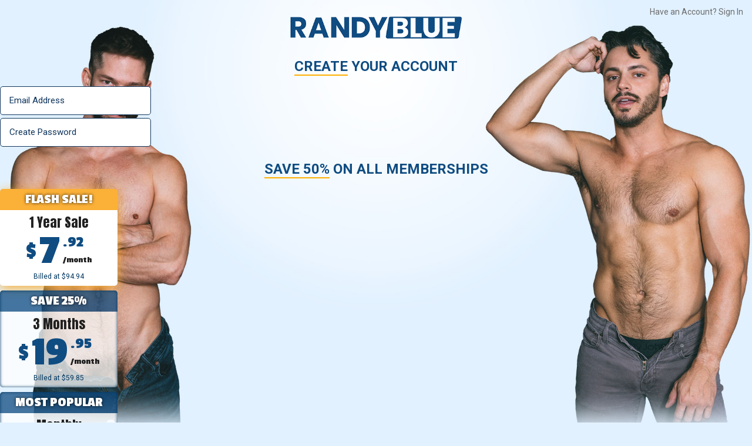

--- FILE ---
content_type: text/html; charset=UTF-8
request_url: https://signup.randyblue.com/signup/signup.php?step=signup&nats=MC4wLjIuMi4wLjAuMC4wLjA&switched=1&strack=0&
body_size: 4487
content:
<!doctype html>
<html class="no-js" lang="">

<head>
	
	<!-- Google tag (gtag.js) -->
	
    <!-- Global site tag (gtag.js) - Google Analytics -->
    <script async src="https://www.googletagmanager.com/gtag/js?id="></script>
    <script>
    window.dataLayer = window.dataLayer || [];
    function gtag(){dataLayer.push(arguments);}
    gtag('js', new Date());

    gtag('config', '');
    </script>
	
	
    <meta charset="utf-8">
    <title>Join RandyBlue</title>
    <meta name="description" content="">
    <meta name="viewport" content="width=device-width">

    <meta property="og:title" content="">
    <meta property="og:type" content="">
    <meta property="og:url" content="">
    <meta property="og:image" content="">

    <link rel="apple-touch-icon" href="https://signup.randyblue.com/vsmedia/images/favicon.ico">
    <link rel="icon" href="https://randyblue.com/favicon.ico" type="image/x-icon" />
    <link rel="shortcut icon" href="https://randyblue.com/favicon.ico" type="image/x-icon" />

    <!-- canonical url -->
    <link rel="canonical" href="https://signup.randyblue.com/signup/signup.php" />

    <link rel="stylesheet" href="https://join.cockyboys.com/vsmedia/join-230425/css/normalize.css">
    
    <link rel="stylesheet" href="https://cdn.cockyboys.com/ghn/2411-joinrb/main.css?15">
	
	<!-- fonts -->
	<link rel="preconnect" href="https://fonts.googleapis.com">
	<link rel="preconnect" href="https://fonts.gstatic.com" crossorigin>
	<link href="https://fonts.googleapis.com/css2?family=Anton&family=Montserrat:ital,wght@0,100..900;1,100..900&family=Passion+One:wght@400;700&family=Roboto:wght@100;300;400;500;700;900&display=swap" rel="stylesheet">
	
	<style>
		
		#chooseMembership label .bow {
			position: absolute;
			left: -23px;
			top: -10px;
			width: 60px;
			transform: rotate(-25deg);
		}
		
		#chooseMembership label[for="69"],
		#chooseMembership label[for="4"],
		#chooseMembership label[for="96"] {
			margin: 0 25px 8px 0px;
		}
	
		body {
			background: #e2f1ff url('https://cdn.cockyboys.com/ghn/2411-joinrb/251121-bgm.jpg') 0% 0% no-repeat padding-box;
			background-size: 100% auto;
		}
		
		@media screen and (min-width: 768px) {
			body {
				background: #e2f1ff url('https://cdn.cockyboys.com/ghn/2411-joinrb/251121-bgt.jpg') 0% 0% no-repeat padding-box;
				background-size: 100% auto;
			}	
		}
		
		@media screen and (min-width: 1200px) {
			body {
				background: #e2f1ff url('https://cdn.cockyboys.com/ghn/2411-joinrb/251121-bgd.jpg') 0% 0% no-repeat padding-box; 
				background-size: 100% auto;
			}	
		}
	
	</style>
    
</head>

<body >
	
		<aside class="countdown">Hurry! 🔥 <span id="countdown"></span></aside>
	       
    <main>
		
		<a href="https://randyblue.com" title="RandyBlue Homepage"><img id="logo" src="https://signup.randyblue.com/vsmedia/join/images/logo.png" alt="RandyBlue Logo"></a>
		
		<p id="login" style="display: none;">Have an Account? <a href="https://members.RandyBlue.com" title="Have an account? Sign In">Sign In</a></p>
		
		<form action="https://signup.randyblue.com/signup/signup.php?langx=" method="POST" id="joinForm" name="iform" >
            <!--<input type="hidden" name="site" value="">
            <input type="hidden" name="program" value="">
            <input type="hidden" name="campaign" value="">
            <input type="hidden" name="nats" value="MC4wLjIuMi4wLjAuMC4wLjA">
                        <input type="hidden" name="step" value="2">
            <input type="hidden" name="username" value="">
            <input type="hidden" name="signup[rename_old_member]" value="1">
            <input type="hidden" name="tpl" value="join">
            <input type="hidden" name="cascade" value="">-->
            
            <input type="hidden" name="nats" value="MC4wLjIuMi4wLjAuMC4wLjA" />
            <input type="hidden" name="step" value="signup" />
            <input type="hidden" name="formloaded" value="1" />
                                    <input type='hidden' name="nextra[DHD][lang]" value="" />
            <input type='hidden' name="nextra[DHD][lang]" value="" />
            <input type='hidden' name="nextra[EPOCH][topimage]" value="275524_top.jpg" />
            <input type='hidden' name="nextra[EPOCH][language]" value="" />
            <input type="hidden" name="username" value="" />
            <input type="hidden" name="signup[random_userpass]" value="10:1:5:a">
            <input type="hidden" name="signup[rename_old_member]" value="1" />
            <input type="hidden" name="signup[mailok]" value=1 />
                        <input type="hidden" name="signup[country]" value="" />
            <input type="hidden" name="nextra[SEGPAY][paymentoption]" value="pp" />
                        <input type="hidden" name="nextra[EPOCH][selected_type]" value="PP" />
                        <input type="hidden" name="nextra[EPOCH][alternate_pi_code]" value="jorcw125p1293401" />
			<input type="hidden" name="tpl" value="join5">
		
		<h2><span>Create</span> Your Account</h2>
			
							
		<fieldset id="createAccount">
		
			<input type="email" id='email' name="signup[username,email:0:1:128:::strong_email_check]" tabindex="1" placeholder="Email Address" autocomplete="on" autocorrect="off" autocapitalize="off" spellcheck="off" required
                    
			 

			
			
							
			
						>
			
			<input type="text" minlength="6" maxlength="30" autocorrect="off" autocapitalize="off" spellcheck="false" placeholder="Create Password" tabindex="2" name="signup[password:1:6:30:::password_check]" pattern="^[a-zA-Z][a-zA-Z0-9]*$" title="Must start with a letter, contain only letters and numbers, and be 6-30 characters long." required

			
			
			
						>
			
		</fieldset>
		
		<h2><span>Save 50%</span> On All Memberships<!--<span>Choose</span> Your Membership-->
			<!--<img src="https://cdn.cockyboys.com/ghn/2411-joinrb/250414.png" style="height: 35px; margin-bottom: -10px;">-->
			<!--<img src="https://cdn.cockyboys.com/ghn/250523.png" style="height: 35px; margin-bottom: -10px;">-->
			<!--<img src="https://cdn.cockyboys.com/newsletter/250606rb2.png" style="height: 35px; margin-bottom: -10px;">-->
		</h2>
		
		<fieldset id="chooseMembership">
			
						
			<input type="radio" id="69" name="signup[optionid]" value="69" required
         
			
								   		   				checked
			   					   		   			>
			
			<label for="69" tabindex="3" 

							   
		   		   				   
		   
							class="checked"
											   
		   				   
		   				   
			>
				
							
									<p>Flash Sale!</p>
					<section>
						<h3>1 Year Sale</h3>
						<h4><span>$</span>7<span><sup>.92</sup><sub>/month</sub></span></h4>
						<p>Billed at $94.94</p>
					</section>
					<!--img class="bow" src="https://cdn.cockyboys.com/ghn/2411-join/bow.png" alt="Graphic of a bow"-->
				
								
		   </label>
			
						
			<input type="radio" id="8" name="signup[optionid]" value="8" required
         
			
								   		   		   		   			>
			
			<label for="8" tabindex="3" 

							   
		   		   				   
		   
							   
		   				   
		   				   
			>
				
							
									<p>Save 25%</p>
					<section>
						<h3>3 Months</h3>
						<h4><span>$</span>19<span><sup>.95</sup><sub>/month</sub></span></h4>
						<p>Billed at $59.85</p>
					</section>
				
								
		   </label>
			
						
			<input type="radio" id="97" name="signup[optionid]" value="97" required
         
			
								   		   		   		   			>
			
			<label for="97" tabindex="3" 

							   
		   		   				   
		   
							   
		   				   
		   				   
			>
				
							
									<p>Most Popular</p>
					<section>
						<h3>Monthly</h3>
						<h4><span>$</span>29<span><sup>.95</sup><sub>/month</sub></span></h4>
						<p>Billed at $29.95</p>
					</section>
				
								
		   </label>
			
					
		</fieldset>
		
							
		<fieldset id="cockycams">
			
			<label for="f4f" tabindex="4">

				<p><input type="checkbox" value="F4Faccount" id="f4f" name="signup[custom1]"  checked ><span class="checkmark"></span>Add a <em>FREE LIVE</em> Cams Account</p>
			
			</label>
			
			<em>Get <span>120 credits free!</span> Chat live with hundreds of models online 24/7.<br>No hidden fees!</em>
		
		</fieldset>
		
					
		<input type="hidden" id="cc" value="2" name="cascade" required checked >
		<input type="submit" value="Get Instant Access" tabindex="5">
			
		</form>
		
		<img src="https://join.cockyboys.com/vsmedia/join-230425/img/cc.png" id="cc" alt="We accept Paypal, Visa, Mastercard, Discover">
		
		<p id="safe"><img src="https://cdn.cockyboys.com/ghn/2411-join/safety-icon.svg" alt="100% safe and secure payment">100% Safe &amp; Secure Payment</p>
		
		<article class="newsTicker">
		
			<p>UNLIMITED DRM-FREE DOWNLOADS <span>●</span> THOUSANDS OF VIDEOS &amp; PHOTOSETS <span>●</span> PREMIUM QUALITY ADULT FILMMAKING <span>●</span> THE INDUSTRY’S TOP MODELS <span>●</span></p>
		
		</article>
    
    </main>
	
	<!--<article id="cta">
	
		<img src="https://cdn.cockyboys.com/ghn/2411-join/cta1.jpg" alt="Images of 6 guys in an orgy">
		
		<img src="https://cdn.cockyboys.com/ghn/2411-join/cta3.png" alt="Two new exclusive scenes weekly, acclaimed gay sex scenes, thousands of videos and photos, home of the industry's top talent, award-winning feature films, premium adult content. Start watching now!">
		
		<img src="https://cdn.cockyboys.com/images/240509-1b.jpg" alt="Two new exclusive scenes weekly, acclaimed gay sex scenes, thousands of videos and photos, home of the industry's top talent, award-winning feature films, premium adult content. Start watching now!" style="display: none;">
		
	</article>-->
    
    <footer>
		
		<p id="caret"><span>&#94;</span></p>
		
		<img src="https://cdn.cockyboys.com/ghn/2411-joinrb/logo-footer.png" alt="RandyBlue logo">
		
		<p>Have an Account? <a href="https://members.randyblue.com" title="Sign into RandyBlue">Sign In</a></p>
		
		<p id="secNav">
			<a href="https://www.randyblue.com/pages/privacy.html" title="Privacy notice">Privacy Notice</a> 
			<a href="https://www.randyblue.com/pages/privacy-california.html" title="Privacy CA">Privacy CA</a>
			<a href="https://www.randyblue.com/pages/tac.html" title="Terms of service">Terms of Service</a> 
			<a href="https://randyblue.com/pages.php?id=content-complaints" title="Content Complaints">Content Complaints</a> 
			<a href="https://www.hcmm.cz/" title="Support">Billing Support</a>
			<a href="mailto:support@randyblue.com" title="Contact us">Contact Us</a>
		</p>
		
		<p id="compliance"><a href="https://www.randyblue.com/pages/2257.html" title="2257">18 U.S.C. 2257 Record-Keeping Requirements Compliance Statement</a><br>
		Copyright &copy; <strong id="insertHere">2024</strong> 
		
			<script>
				var d = new Date();
				var el = document.getElementById('insertHere');
				el.innerHTML = d.getFullYear();
			</script>
			
		HC Multimedia, LLC, Nevada, United States and<br>
		HC Media, s.r.o - Vodickova 791/41 Nove Mesto, 110 00 Praha 1, Czech Republic</p>
    
    </footer>
    
    <!-- jquery -->
    <script src="https://code.jquery.com/jquery-3.6.4.min.js" integrity="sha256-oP6HI9z1XaZNBrJURtCoUT5SUnxFr8s3BzRl+cbzUq8=" crossorigin="anonymous"></script>
    
    <script src="https://join.cockyboys.com/vsmedia/join-2306/js/vendor/modernizr-3.11.2.min.js"></script>
    <script src="https://join.cockyboys.com/vsmedia/join-2306/js/plugins.js"></script>
    <script>
	

    //***** countdown timer
		
	  function startCountdown(targetTime, elementId) {
		const countdownElement = document.getElementById(elementId);

		function updateCountdown() {
		  const now = new Date();
		  const timeDifference = targetTime - now;

		  if (timeDifference <= 0) {
			countdownElement.textContent = ''; // Remove countdown when time is up
			clearInterval(timer); // Stop the countdown
			  $('aside.countdown').css('display','none');
			return;
		  }

		  const seconds = Math.floor((timeDifference / 1000) % 60);
		  const minutes = Math.floor((timeDifference / 1000 / 60) % 60);
		  const hours = Math.floor((timeDifference / 1000 / 60 / 60) % 24);
		  const days = Math.floor(timeDifference / 1000 / 60 / 60 / 24);

		  if (days > 0) {
			countdownElement.innerHTML = `<br> Sale ends in <em>${days}</em> days <em>${hours}</em> hours!`;
		  } else if (hours > 0) {
			countdownElement.innerHTML = `<br> Sale ends in <em>${hours}</em> hours <em>${minutes}</em> minutes!`;
		  } else {
			countdownElement.innerHTML = `<br> Sale ends in <em>${minutes}</em> minutes <em>${seconds}</em> seconds!`;
		  }
		}

		// Update every second
		const timer = setInterval(updateCountdown, 1000);
		updateCountdown(); // Run once immediately
	  }

	  // Example Usage
	  const targetDate = new Date('2025-11-03T00:00:00'); // Set your desired end time
	  //targetDate.setHours(targetDate.getHours() + 100); // Adjust as needed
	  startCountdown(targetDate, 'countdown');
		
	//***** end countdown timer
		
	//***** news ticker marquee
	(function () {
			const marquee = document.querySelector('.newsTicker p');

		  // Wrap the content in a container for scrolling
		  const container = document.createElement('div');
		  container.style.overflow = 'hidden';
		  container.style.whiteSpace = 'nowrap';
		  container.style.position = 'relative';
		  container.style.width = '100%';
		  marquee.parentNode.insertBefore(container, marquee);
		  container.appendChild(marquee);

		  // Clone the content for looping
		  const clone = marquee.cloneNode(true);
		  container.appendChild(clone);

		  // Set up styling for seamless scroll
		  marquee.style.display = 'inline-block';
		  clone.style.display = 'inline-block';

		  // Animation
		  const marqueeWidth = marquee.offsetWidth;
		  const totalWidth = marqueeWidth * 2; // Combined width of both elements
		  const duration = totalWidth / 50; // Adjust speed (higher divisor = slower)

		  // Keyframes for seamless scroll
		  const keyframes = `
			@keyframes seamlessMarquee {
			  0% {
				transform: translateX(0);
			  }
			  100% {
				transform: translateX(-${marqueeWidth}px);
			  }
			}
		  `;

		  // Inject keyframes into the document
		  const styleSheet = document.createElement('style');
		  styleSheet.type = 'text/css';
		  styleSheet.innerHTML = keyframes;
		  document.head.appendChild(styleSheet);

		  // Apply animation
		  container.style.display = 'flex'; // Ensures elements line up properly
		  marquee.style.animation = `seamlessMarquee ${duration}s linear infinite`;
		  clone.style.animation = `seamlessMarquee ${duration}s linear infinite`;
		})();
		//***** end news ticker marquee	

		$('#caret').click(function() {
			$('html, body').animate({ scrollTop: 0 }, 400);
		})
		
		$('#chooseMembership label').click(function() {
			$(this).siblings('label').removeClass('checked');
			$(this).addClass('checked');
		})
		
		$('#createAccount input.error').focus(function() {
			$(this).removeClass('error');
		})
		
	
    </script>
  
</body>

</html>

--- FILE ---
content_type: text/css
request_url: https://cdn.cockyboys.com/ghn/2411-joinrb/main.css?15
body_size: 3536
content:
body {
	margin: 0;
	padding: 0;
	color: #0f4c81;
	/*background: transparent url('https://cdn.cockyboys.com/ghn/2411-join/bg-mobile.jpg') 0% 0% no-repeat padding-box; */
	background: #e2f1ff url('https://cdn.cockyboys.com/ghn/2411-joinrb/bgm8.jpg') 0% 0% no-repeat padding-box;
	background-size: 100% auto;
}

.roboto-thin {
  font-family: "Roboto", serif;
  font-weight: 100;
  font-style: normal;
}

.roboto-light {
  font-family: "Roboto", serif;
  font-weight: 300;
  font-style: normal;
}

.roboto-regular {
  font-family: "Roboto", serif;
  font-weight: 400;
  font-style: normal;
}

.roboto-medium {
  font-family: "Roboto", serif;
  font-weight: 500;
  font-style: normal;
}

.roboto-bold {
  font-family: "Roboto", serif;
  font-weight: 700;
  font-style: normal;
}

.roboto-black {
  font-family: "Roboto", serif;
  font-weight: 900;
  font-style: normal;
}


.anton-regular {
	font-family: "Anton", sans-serif;
	font-weight: 400;
	font-style: normal;
}

/*<weight>: Use a value from 100 to 900 */
.montserrat-regular {
	font-family: "Montserrat", sans-serif;
	font-optical-sizing: auto;
	font-weight: 400;
	font-style: normal;
}

.passion-one-regular {
	font-family: "Passion One", sans-serif;
	font-weight: 400;
	font-style: normal;
}

.passion-one-bold {
	font-family: "Passion One", sans-serif;
	font-weight: 700;
	font-style: normal;
}

body > aside:first-child {
	font-family: "Montserrat", sans-serif;
	font-optical-sizing: auto;
	font-weight: 500;
	font-style: normal;
	color: #fff;
	background: #0f4c81;
	font-size: 13px;
	line-height: 25px;
	letter-spacing: 0.25px;
	text-transform: uppercase;
	text-align: center;
	padding: 8px 0;
}

body > aside:first-child a {
	color: #fff;
}

aside.redirect {
	text-transform: none !important;
	line-height: 23px;
}

body > aside:first-child i {
	display: none;
}

body > aside:first-child em {
	font-style: normal;
    background: #fff;
    color: #12375E;
    padding: 1px 5px 0;
    border-radius: 4px;
	display: inline-block;
	line-height: 15px;
}

main {
	position: relative;
}

main > a:first-child img {
	height: 60px;
	display: block;
	margin: 15px auto;
}

main h2 {
	font-family: "Roboto", sans-serif;
	font-weight: 600;
	text-transform: uppercase;
	font-style: normal;
	font-size: 22px;
	text-align: center;
	padding: 0;
	margin: 15px 0 20px;
}

main h2 span {
	border-bottom: 2px solid #ffaf00;
}

fieldset {
	margin: 0;
	padding: 0;
	border: none;
}

#createAccount {
	display: flex;
	flex-flow: column nowrap;
	-ms-align-items: center;
	align-items: center;
	justify-content: center;
	margin-bottom: 10px;
}

#createAccount input {
	opacity: 0.7;
	background: #FFFFFFB3;
	border: 1px solid #12375E;
	-o-border-radius: 5px;
	-moz-border-radius: 5px;
	-webkit-border-radius: 5px;
	border-radius: 5px;
	padding: 15px;
	width: 225px;
	margin-bottom: 5px;
	transition: opacity 0.3s ease;
	transition: background-color 0.3s ease;
	outline: none;
	box-shadow: none;
	color: #12375E;
}

#createAccount input,
#createAccount input::placeholder {
	font-size: 14px;
	color: #12375E;
	font-family: "Roboto", sans-serif;
	font-weight: 400;
	font-style: normal;
}

#createAccount input:focus,
#createAccount input:valid {
	opacity: 1;
	background: #fff;
	border-color: #21b449;
}

#createAccount input:invalid {
	/*border-color: red;*/
	background: #fff;
	color: #12375E;
	opacity: 1;
}

#createAccount input:invalid:focus {
	border-color: #12375E;
}

#chooseMembership {
	display: flex;
	flex-flow: row wrap;
	align-content: center;
	justify-content: center;
}

#chooseMembership input,
#cockycams input {
	opacity: 0;
	position: absolute;
}

#chooseMembership label {
	background: transparent linear-gradient(180deg, #0f4c81BF 0%, #0f4c81BF 22%, #FFFFFFBF 22%, #FFFFFFBF 100%) 0% 0% no-repeat padding-box;
	box-shadow: inset 0px 0px 5px #003761;
	width: 185px;
	height: 142px;
	border-radius: 5px;
	margin: 0 8px 8px 0px;
	transition: box-shadow 0.3s, transform 0.3s ease;
	curor: pointer;
	transform: scale(1);
	cursor: pointer;
}

#chooseMembership input:checked + label,
#chooseMembership label.checked {
	background: transparent linear-gradient(180deg, #fbb037 0%, #fbb037 22%, #FFFFFF 22%, #FFFFFF 100%) 0% 0% no-repeat padding-box;
	box-shadow: 0px 5px 20px #fbb037;
}

#chooseMembership label p:first-child {
	height: 22%;
	margin: 0;
	padding: 0;
	text-align: center;
	color: #fff;
	font-family: "Passion One", sans-serif;
	font-weight: 700;
	font-style: normal;
	font-size: 20px;
	text-transform: uppercase;
	display: flex;
	flex-flow: column nowrap;
	align-content: center;
	justify-content: center;
	text-shadow: 0px 0px 5px rgba(0,0,0,0.8);
}

#chooseMembership label section {
	height: 78%;
	display: flex;
	flex-flow: column nowrap;
	justify-content: center;
	align-items: center;
}

#chooseMembership label section h3, 
#chooseMembership label section h4,
#chooseMembership label section p {
	margin: 0;
	padding: 0;
}

#chooseMembership label section h3 {
	font: normal normal normal 17px/13px Anton;
	color: #202020;
	margin: 20px 0 10px;
}

#chooseMembership label section h4 {
	display: flex;
	flex-flow: row nowrap;
	align-items: center;
	justify-content: center;
	font: normal normal bold 55px/32px Passion One;
	margin: 13px auto 18px;
	height: 20px;
}

#chooseMembership label section h4 span:first-child {
	font: normal normal bold 25px/31px Passion One;
	margin-right: 5px;
}

#chooseMembership label section h4 span:nth-child(2) {
	font-family: Passion One;
	font-size: 27px;
	font-weight: bold;
	line-height: 0;
	display: flex;
	flex-flow: column nowrap;
	align-items: flex-start;
	justify-content: space-between;
	margin: 0 0 0 5px;
	height: 18px;
	text-transform: none;
}

sup,
sub {
	position: static;
	top: 0;
	bottom: 0;
}

#chooseMembership label section h4 span:nth-child(2) sub {
	font-family: Passion One;
	font-size: 10px;
	color: #202020;
}

#chooseMembership label section p:last-child {
	font: normal normal normal 10px/6px Roboto;
	color: #003761;
	margin-bottom: 20px;
}

#cockycams {
	margin-top: 10px;
}

#cockycams label {
	display: block;
	position: relative;
	text-align: center;
}

#cockycams p {
	font: normal normal 600 19px/18px Roboto;
	text-transform: uppercase;
	text-align: center;
	display: inline-block;
	position: relative;
	left: 5px;
	padding: 0;
	margin: 5px 0 10px;
}

#cockycams p em {
	color: #e88627;
	font-style: normal;
	text-transform: uppercase;
}

#cockycams > em {
	font-style: normal;
	font: normal normal normal 13px/19px Roboto;
	text-align: center;
	align-self: auto;
	display: block;
}

#cockycams > em span {
	color: #e88627;
	font-weight: bold;
}

/* Hide the browser's default checkbox */
#cockycams input {
    position: absolute;
    opacity: 0;
    cursor: pointer;
    height: 0;
    width: 0;
}

/* Create a custom checkbox */
.checkmark {
  position: absolute;
  top: -1px;
  left: -25px;
  height: 20px;
  width: 20px;
  background-color: #ffaf00;
  border-radius: 2px;
}

/* On mouse-over, add a grey background color */
.container:hover input ~ .checkmark {
  background-color: #e8e8e8;
}

/* When the checkbox is checked, change background color */
#cockycams input:checked ~ .checkmark {
  background-color: #ffaf00;
}

/* Create the checkmark/indicator (hidden when not checked) */
.checkmark:after {
  content: "";
  position: absolute;
  display: none;
}

/* Show the checkmark when checked */
#cockycams input:checked ~ .checkmark:after {
  display: block;
}

/* Style the checkmark/indicator */
#cockycams .checkmark:after {
  left: 7px;
  top: 2px;
  width: 4px;
  height: 10px;
  border: solid white;
  border-width: 0 3px 3px 0;
  -webkit-transform: rotate(45deg);
  -ms-transform: rotate(45deg);
  transform: rotate(45deg);
}

input[type="submit"] {
	background: #21b449;
	width: 380px;
	height: 50px;
	border-radius: 5px;
	font: normal normal 900 20px/26px Roboto;
	text-transform: uppercase;
	color: #fff;
	border: 0;
	margin: 0 auto;
	display: block;
	margin-top: 10px;
	transition: transform 0.3s ease;
	transform: scale(1);
	cursor: pointer;
	max-width: 95vw;
}

#cc {
	width: 220px;
	display: block;
	margin: 15px auto 10px;
}

#safe {
	display: flex;
	flex-flow: row nowrap;
	align-items: center;
	justify-content: center;
	font: normal normal bold 11px/13px Roboto;
	letter-spacing: 0.22px;
	text-transform: uppercase;
	margin-bottom: 15px;
}

#safe img {
	height: 27px;
	width: 25px;
	margin-right: 5px;
}

.newsTicker {
	background: rgba(15, 76, 129, 0.8);
	overflow: hidden;
	width: 100vw;
}

.newsTicker p {
	color: #fff;
	font: normal normal bold 20px/17px Passion One;
	text-transform: uppercase;
	white-space: nowrap;
	margin: 25px 15px 25px 0;
}

.newsTicker p span {
	color: #fff;
	padding: 0 10px;
}

#press {
	margin: 20px 0;
	height: 161px;
	display: flex;
    flex-flow: column nowrap;
    align-items: center;
    justify-content: center;
}

#press div {
	text-align: center;
	width: 100%;
	margin: 0 auto;
}

#press img, #press svg {
	height: 37px;
	margin-bottom: 10px;
}

#press p {
	display: flex;
	flex-flow: row nowrap;
	font: normal normal normal 12px/20px Roboto;
	width: 400px;
	justify-content: center;
	align-items: center;
	margin: 0 auto;
}

#press p em {
	font-style: normal;
	font-size: 80px;
	font-family: Passion One;
	font-weight: bold;
	color: #D6352A;
	position: relative;
	top: 20px;
	margin: 0 15px;
}

#cta img {
	width: 100%;
	margin-bottom: -5px;
}

footer {
	background: #0f4c81;
	display: flex;
	flex-flow: column nowrap;
	align-items: center;
	justify-content: center;
	color: #fff;
	font: normal normal normal 9px/10px Roboto;
}

footer a {
	color: #fff;
	text-decoration: none;
}

footer img {
	width: 80px;
	margin-bottom: 10px;
}

footer > p:nth-child(3) a {
	color: #ffaf00;
}

#caret {
	font-size: 22px;
    font-family: 'Montserrat';
    font-weight: 100;
    line-height: 35px;
    width: 35px;
    height: 35px;
    background: #ffaf00;
    text-align: center;
    border-radius: 35px;
	padding: 0;
	margin: -15px 0 20px;
	cursor: pointer;
}

#caret span {
	transform: scaleX(2);
	display: inline-block;
}

#secNav {
	font: normal normal normal 9px/23px Montserrat;
	text-transform: uppercase;
	text-align: center;
}

#secNav a {
	display: inline-block;
	margin-right: 25px;
}

#compliance {
	font: normal normal normal 7px/11px Montserrat;
	text-align: center;
	margin-bottom: 20px;
}

p.error {
	font-family: Anton;
	color: red;
	text-align: center;
	font-size: 20px;
	margin: 15px auto 20px;
	line-height: 27px;
	max-width: 600px;
}

p.error strong {
	font-family: Roboto;
    font-size: 16px;
	font-weight: normal;
	display: block;
}

p.error strong:first-child {
	margin-top: 5px;
}

input.error {
	border: 1px solid red !important;
}

body.iframe > aside:first-child,
.iframe main > a:first-child img,
.iframe .newsTicker,
.iframe #press,
.iframe #cta,
.iframe footer,
.iframe #login {
	display: none !important;
}




@media screen and (min-width: 768px) {

	body {
		/*background: transparent url('https://cdn.cockyboys.com/ghn/2411-join/bg-tablet2.jpg') 0% 0% no-repeat padding-box; */
		background: #e2f1ff url('https://cdn.cockyboys.com/ghn/2411-joinrb/bgt8.jpg') 0% 0% no-repeat padding-box;
		background-size: 100% auto;
	}
	
	main h2 {
		font-size: 24px;
		margin-top: 20px;
	}
	
	main > a:first-child img {
		height: 65px;
	}
	
	#createAccount {
		flex-flow: row nowrap;
	}
	
	#createAccount input:first-child {
		margin-right: 15px;
	}
	
	#cta img {
		display: none;
	}
	
	#cta img:nth-child(3) {
		display: block !important;
	}
	
	#caret {
		width: 42px;
		height: 42px;
		font-size: 27px;
		line-height: 42px;
	}
	
	#login {
		font: normal normal normal 14px/11px Roboto;
		color: #6c6c6c;
		position: absolute;
		right: 15px;
		top: 0;
		display: block !important;
		padding: 0;
		margin: 0;
	}
	
	#login a {
		color: #6c6c6c;
		text-decoration: none;
	}
	
	#login a:hover {
		text-decoration: underline;
	}
	
	#cockycams {
		margin-top: 20px;
		margin-bottom: 15px;
	}
	
	#cockycams p {
		font-size: 18px;
	}
	
	#cc {
		margin-top: 25px;
	}
	
	#safe {
		margin-bottom: 25px;
	}
	
	.newsTicker p {
		font: normal normal bold 26px/29px Passion One;
	}
	
	#press {
		height: 210px;
		margin-top: 30px;
	}
	
	#press img, #press svg {
		height: 40px;
		margin-bottom: 20px;
	}
	
	#press p {
		font: normal normal normal 20px/25px Roboto;
		width: 640px;
		font-weight: 300;
	}
	
	footer {
		position: relative;
		flex-flow: row nowrap;
		padding: 25px 0;
	}
	
	footer #caret {
		position: absolute;
		top: -5px;
	}
	
	footer > p:nth-child(3) {
		display: none;
	}
	
	footer > img {
		margin: 0 auto 0 15px;
		flex-grow: 0;
	}
	
	#compliance {
		text-align: right;
		font-size: 8px;
		margin: 0 15px 0 auto;
		flex-grow: 0;
	}
	
	#secNav {
		margin: 0 auto 0 30px;
		flex-grow: 1;
		text-align: left;
	}
	
	#chooseMembership label {
		width: 200px;
		height: 165px;
	}
	
	#chooseMembership label section h3 {
		font: normal normal normal 22px/15px Anton;
	}
	
	#chooseMembership label section h4 {
		font: normal normal bold 72px/38px Passion One;
		margin: 22px auto 30px;
	}
	
	#chooseMembership label section h4 span:first-child {
		font: normal normal bold 35px/31px Passion One;
	}
	
	#chooseMembership label section h4 span:nth-child(2) {
		font-size: 35px;
		height: 30px;
	}
	
	#chooseMembership label section h4 span:nth-child(2) sub {
		font-size: 14px;
	}
	
	#createAccount input,
	#createAccount input::placeholder {
		font-size: 15px;
	}
	
	#cockycams p {
		font-size: 23px;
	}
	
	#cockycams > em {
		font: normal normal normal 14px/21px Roboto;
	}
	
	input[type="submit"] {
		font-size: 25px;
		width: 400px;
		height: 60px;
	}
	
	body > aside:first-child i {
		display: inline;
	}
	
	body > aside:first-child br {
		display: none;
	}
	
	body > aside:first-child {
		font-size: 15px;
		padding: 10px 0;
	}
	
	#chooseMembership label p:first-child {
		font-size: 23px;
	}
	
	#chooseMembership label section p:last-child {
		font-size: 12px;
	}
	
}

@media screen and (min-width: 1024px) {
	
	.newsTicker {
		margin-top: 120px;
	}
	
}

@media screen and (min-width: 1200px) {

	body {
		/*background: transparent url('https://cdn.cockyboys.com/ghn/2411-join/bg-desktop2.jpg') 0% 0% no-repeat padding-box; */
		background: #e2f1ff url('https://cockyboys.com/ghn/2411-joinrb/bgd8.jpg') 0% 0% no-repeat padding-box; 
		background-size: 100% auto;
	}
	
	#press {
		height: 280px;
		margin-top: 50px;
	}
	
	#chooseMembership label:hover {
		background: transparent linear-gradient(180deg, #fbb037 0%, #fbb037 22%, #FFFFFF 22%, #FFFFFF 100%) 0% 0% no-repeat padding-box;
		box-shadow: 0px 5px 20px #fbb037;
		transform: scale(1.02);
	}
	
	input[type="submit"]:hover {
		transform: scale(1.03);
	}
	
}

@media screen and (min-width: 1920px) {
	
	body > aside:first-child {
		font-size: 21px;
		letter-spacing: 0.45px;
		padding: 15px 0;
	}
	
	main > a:first-child img {
		height: 78px;
	}
	
	main h2 {
		font: normal normal normal 43px/60px Passion One;
		margin-top: 20px;
	}
	
	#createAccount input,
	#createAccount input::placeholder {
		font: normal normal normal 23px/28px Roboto;
	}
	
	#createAccount input {
		width: 375px;
	}
	
	#chooseMembership label {
		width: 375px;
		height: 315px;
		border-radius: 15px;
		margin: 0 25px 25px 0;
	}
	
	#chooseMembership label p:first-child {
		font: normal normal bold 37px/38px Passion One;
	}
	
	#chooseMembership label section h3 {
		font: normal normal normal 38px/33px Anton;
	}
	
	#chooseMembership label section h4 {
		font: normal normal bold 135px/76px Passion One;
		margin: 55px auto 60px;
	}
	
	#chooseMembership label section h4 span:first-child {
		font: normal normal bold 85px/77px Passion One;
	}
	
	#chooseMembership label section h4 span:nth-child(2) {
		font-size: 69px;
		height: 30px;
	}
	
	#chooseMembership label section h4 span:nth-child(2) sub {
		font-size: 27px;
	}
	
	#chooseMembership label section p:last-child {
		font: normal normal normal 22px/16px Roboto;
	}
	
	#cockycams p {
		font: normal normal normal 30px/38px Anton;
	}
	
	.checkmark {
		height: 30px;
		width: 30px;
		top: 3px;
		left: -43px;
		border-radius: 4px;
	}
	
	#cockycams .checkmark:after {
		left: 10px;
		top: 2px;
		width: 7px;
		height: 17px;
	}
	
	#cockycams {
		margin: 20px 0 35px;;
	}
	
	#cockycams > em {
		font: normal normal normal 24px/35px Roboto;
	}
	
	input[type="submit"] {
		width: 600px;
		height: 90px;
		font: normal normal 900 44px/50px Roboto;
	}
	
	#cc {
		width: 442px;
		margin: 40px auto 30px;
	}
	
	#safe {
		font: normal normal bold 21px/24px Roboto;
	}
	
	#safe img {
		height: 50px;
		width: 46px;
	}
	
	.newsTicker {
		margin-top: 40px;
	}
	
	.newsTicker p {
		font: normal normal bold 34px/55px Passion One;
		margin: 30px 15px 30px 0;
	}
	
	#press {
		height: 300px;
		padding-bottom: 330px;
		margin-top: 80px;
	}
	
	#press img, #press svg {
		height: 95px;
		margin-bottom: 40px;
	}
	
	#press p {
		font: normal normal 300 30px/45px Roboto;
		width: 1000px;
	}
	
	#press p em {
		font-size: 210px;
		top: 50px;
	}
	
	footer {
		padding: 40px 0;
	}
	
	footer #caret {
		width: 70px;
		height: 70px;
		font-size: 50px;
		line-height: 65px;
		top: -20px;
	}
	
	footer img {
		width: 150px;
		margin-left: 35px;
	}
	
	#secNav {
		font: normal normal normal 18px/22px Montserrat;
	}
	
	#compliance {
		font: normal normal normal 10px/15px Montserrat;
		margin-right: 35px;
	}
	
	#login {
		font: normal normal normal 20px/21px Roboto;
		right: 25px;
		top: 5px;
	}
	
}


--- FILE ---
content_type: image/svg+xml
request_url: https://cdn.cockyboys.com/ghn/2411-join/safety-icon.svg
body_size: 525
content:
<svg id="safety-icon" xmlns="http://www.w3.org/2000/svg" width="24.564" height="26.995" viewBox="0 0 24.564 26.995">
  <path id="Trazado_104312" data-name="Trazado 104312" d="M12.237,0c4.581,2.9,8.717,4.277,12.27,3.952C25.126,16.5,20.5,23.9,12.286,27,4.357,24.1-.331,17.013.016,3.761A17.536,17.536,0,0,0,12.237,0Z" transform="translate(0.002)" fill="#51b53c" fill-rule="evenodd"/>
  <path id="Trazado_104313" data-name="Trazado 104313" d="M17.251,7.05c4.053,2.57,7.718,3.785,10.859,3.5.549,11.1-3.552,17.661-10.817,20.4C10.276,28.384,6.126,22.11,6.433,10.38A15.516,15.516,0,0,0,17.251,7.05Z" transform="translate(-5.007 -5.501)" fill="#fff" fill-rule="evenodd"/>
  <path id="Trazado_104314" data-name="Trazado 104314" d="M25.862,19.54c3.124,1.979,5.945,2.915,8.366,2.7.422,8.555-2.735,13.605-8.335,15.714l-.105-.04-.105.04c-5.6-2.109-8.757-7.16-8.335-15.714,2.421.222,5.244-.716,8.366-2.7h0l.073.055.077-.055Z" transform="translate(-13.506 -15.247)" fill="#51b53c" fill-rule="evenodd"/>
  <path id="Trazado_104315" data-name="Trazado 104315" d="M34.956,45.787l1.641-.022.123.031a6.327,6.327,0,0,1,1.538,1.239,23.666,23.666,0,0,1,1.881-2.619,17.128,17.128,0,0,1,1.99-2.085l.16-.062h1.793l-.362.4a31.577,31.577,0,0,0-2.713,3.508,37.538,37.538,0,0,0-2.45,4.073l-.226.435-.207-.444A10.777,10.777,0,0,0,36.74,48a9.04,9.04,0,0,0-1.92-1.777l.136-.435Z" transform="translate(-27.17 -32.984)" fill="#fff"/>
</svg>
